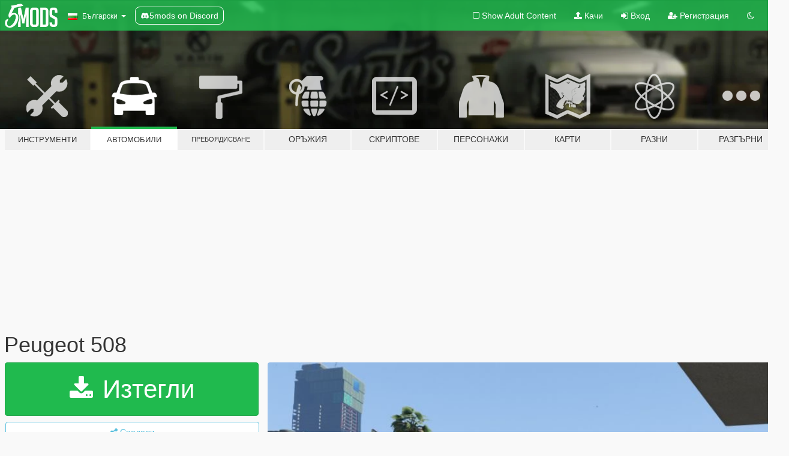

--- FILE ---
content_type: text/html; charset=utf-8
request_url: https://bg.gta5-mods.com/vehicles/peugeot-508
body_size: 18444
content:

<!DOCTYPE html>
<html lang="bg" dir="ltr">
<head>
	<title>
		Peugeot 508 - GTA5-Mods.com
	</title>

		<script
		  async
		  src="https://hb.vntsm.com/v4/live/vms/sites/gta5-mods.com/index.js"
        ></script>

        <script>
          self.__VM = self.__VM || [];
          self.__VM.push(function (admanager, scope) {
            scope.Config.buildPlacement((configBuilder) => {
              configBuilder.add("billboard");
              configBuilder.addDefaultOrUnique("mobile_mpu").setBreakPoint("mobile")
            }).display("top-ad");

            scope.Config.buildPlacement((configBuilder) => {
              configBuilder.add("leaderboard");
              configBuilder.addDefaultOrUnique("mobile_mpu").setBreakPoint("mobile")
            }).display("central-ad");

            scope.Config.buildPlacement((configBuilder) => {
              configBuilder.add("mpu");
              configBuilder.addDefaultOrUnique("mobile_mpu").setBreakPoint("mobile")
            }).display("side-ad");

            scope.Config.buildPlacement((configBuilder) => {
              configBuilder.add("leaderboard");
              configBuilder.addDefaultOrUnique("mpu").setBreakPoint({ mediaQuery: "max-width:1200px" })
            }).display("central-ad-2");

            scope.Config.buildPlacement((configBuilder) => {
              configBuilder.add("leaderboard");
              configBuilder.addDefaultOrUnique("mobile_mpu").setBreakPoint("mobile")
            }).display("bottom-ad");

            scope.Config.buildPlacement((configBuilder) => {
              configBuilder.add("desktop_takeover");
              configBuilder.addDefaultOrUnique("mobile_takeover").setBreakPoint("mobile")
            }).display("takeover-ad");

            scope.Config.get('mpu').display('download-ad-1');
          });
        </script>

	<meta charset="utf-8">
	<meta name="viewport" content="width=320, initial-scale=1.0, maximum-scale=1.0">
	<meta http-equiv="X-UA-Compatible" content="IE=edge">
	<meta name="msapplication-config" content="none">
	<meta name="theme-color" content="#20ba4e">
	<meta name="msapplication-navbutton-color" content="#20ba4e">
	<meta name="apple-mobile-web-app-capable" content="yes">
	<meta name="apple-mobile-web-app-status-bar-style" content="#20ba4e">
	<meta name="csrf-param" content="authenticity_token" />
<meta name="csrf-token" content="ixkBFLfa1vioLSBXhC7iqIB8Vyb2ACovz16WTdHu4BNtSXybuOUImnpDweikhvircnyzX1PgvO/TIaBdM9ZPjg==" />
	    <!--suppress ALL -->

    <meta property="og:url" content="https://bg.gta5-mods.com/vehicles/peugeot-508">
    <meta property="og:title" content="Peugeot 508">
    <meta property="og:description" content="Hello , this is my another convert to GTA V and i&#39;m think i&#39;m getting better and better !   Car is converted from GTA 4 to GTA 5 Original Author : Stati   For installing this mod you will need software called OpenIV : www.openiv.com   **Install instructions**  Go to GTAV/mods/x64e/levels/gta5/vehicles/  And just drag and drop downloaded files from rar archive.    **FEATURES** -HQ Interior -Fully working doors -HQ Car body -W...">
    <meta property="og:site_name" content="GTA5-Mods.com">
    <meta property="og:image" content="https://img.gta5-mods.com/q75/images/peugeot-508/a38c18-1.jpg">

    <meta name="twitter:card" content="summary_large_image">
    <meta name="twitter:site" content="@5mods">
    <meta name="twitter:title" content="Peugeot 508">
    <meta name="twitter:description" content="Hello , this is my another convert to GTA V and i&#39;m think i&#39;m getting better and better !   Car is converted from GTA 4 to GTA 5 Original Author : Stati   For installing this mod you will need software called OpenIV : www.openiv.com   **Install instructions**  Go to GTAV/mods/x64e/levels/gta5/vehicles/  And just drag and drop downloaded files from rar archive.    **FEATURES** -HQ Interior -Fully working doors -HQ Car body -W...">
    <meta name="twitter:image" content="https://img.gta5-mods.com/q75/images/peugeot-508/a38c18-1.jpg">


	<link rel="shortcut icon" type="image/x-icon" href="https://images.gta5-mods.com/icons/favicon.png">
	<link rel="stylesheet" media="screen" href="/assets/application-7e510725ebc5c55e88a9fd87c027a2aa9e20126744fbac89762e0fd54819c399.css" />
	    <link rel="alternate" hreflang="id" href="https://id.gta5-mods.com/vehicles/peugeot-508">
    <link rel="alternate" hreflang="ms" href="https://ms.gta5-mods.com/vehicles/peugeot-508">
    <link rel="alternate" hreflang="bg" href="https://bg.gta5-mods.com/vehicles/peugeot-508">
    <link rel="alternate" hreflang="ca" href="https://ca.gta5-mods.com/vehicles/peugeot-508">
    <link rel="alternate" hreflang="cs" href="https://cs.gta5-mods.com/vehicles/peugeot-508">
    <link rel="alternate" hreflang="da" href="https://da.gta5-mods.com/vehicles/peugeot-508">
    <link rel="alternate" hreflang="de" href="https://de.gta5-mods.com/vehicles/peugeot-508">
    <link rel="alternate" hreflang="el" href="https://el.gta5-mods.com/vehicles/peugeot-508">
    <link rel="alternate" hreflang="en" href="https://www.gta5-mods.com/vehicles/peugeot-508">
    <link rel="alternate" hreflang="es" href="https://es.gta5-mods.com/vehicles/peugeot-508">
    <link rel="alternate" hreflang="fr" href="https://fr.gta5-mods.com/vehicles/peugeot-508">
    <link rel="alternate" hreflang="gl" href="https://gl.gta5-mods.com/vehicles/peugeot-508">
    <link rel="alternate" hreflang="ko" href="https://ko.gta5-mods.com/vehicles/peugeot-508">
    <link rel="alternate" hreflang="hi" href="https://hi.gta5-mods.com/vehicles/peugeot-508">
    <link rel="alternate" hreflang="it" href="https://it.gta5-mods.com/vehicles/peugeot-508">
    <link rel="alternate" hreflang="hu" href="https://hu.gta5-mods.com/vehicles/peugeot-508">
    <link rel="alternate" hreflang="mk" href="https://mk.gta5-mods.com/vehicles/peugeot-508">
    <link rel="alternate" hreflang="nl" href="https://nl.gta5-mods.com/vehicles/peugeot-508">
    <link rel="alternate" hreflang="nb" href="https://no.gta5-mods.com/vehicles/peugeot-508">
    <link rel="alternate" hreflang="pl" href="https://pl.gta5-mods.com/vehicles/peugeot-508">
    <link rel="alternate" hreflang="pt-BR" href="https://pt.gta5-mods.com/vehicles/peugeot-508">
    <link rel="alternate" hreflang="ro" href="https://ro.gta5-mods.com/vehicles/peugeot-508">
    <link rel="alternate" hreflang="ru" href="https://ru.gta5-mods.com/vehicles/peugeot-508">
    <link rel="alternate" hreflang="sl" href="https://sl.gta5-mods.com/vehicles/peugeot-508">
    <link rel="alternate" hreflang="fi" href="https://fi.gta5-mods.com/vehicles/peugeot-508">
    <link rel="alternate" hreflang="sv" href="https://sv.gta5-mods.com/vehicles/peugeot-508">
    <link rel="alternate" hreflang="vi" href="https://vi.gta5-mods.com/vehicles/peugeot-508">
    <link rel="alternate" hreflang="tr" href="https://tr.gta5-mods.com/vehicles/peugeot-508">
    <link rel="alternate" hreflang="uk" href="https://uk.gta5-mods.com/vehicles/peugeot-508">
    <link rel="alternate" hreflang="zh-CN" href="https://zh.gta5-mods.com/vehicles/peugeot-508">

  <script src="/javascripts/ads.js"></script>

		<!-- Nexus Google Tag Manager -->
		<script nonce="true">
//<![CDATA[
				window.dataLayer = window.dataLayer || [];

						window.dataLayer.push({
								login_status: 'Guest',
								user_id: undefined,
								gta5mods_id: undefined,
						});

//]]>
</script>
		<script nonce="true">
//<![CDATA[
				(function(w,d,s,l,i){w[l]=w[l]||[];w[l].push({'gtm.start':
				new Date().getTime(),event:'gtm.js'});var f=d.getElementsByTagName(s)[0],
				j=d.createElement(s),dl=l!='dataLayer'?'&l='+l:'';j.async=true;j.src=
				'https://www.googletagmanager.com/gtm.js?id='+i+dl;f.parentNode.insertBefore(j,f);
				})(window,document,'script','dataLayer','GTM-KCVF2WQ');

//]]>
</script>		<!-- End Nexus Google Tag Manager -->
</head>
<body class=" bg">
	<!-- Google Tag Manager (noscript) -->
	<noscript><iframe src="https://www.googletagmanager.com/ns.html?id=GTM-KCVF2WQ"
										height="0" width="0" style="display:none;visibility:hidden"></iframe></noscript>
	<!-- End Google Tag Manager (noscript) -->

<div id="page-cover"></div>
<div id="page-loading">
	<span class="graphic"></span>
	<span class="message">Зарежда...</span>
</div>

<div id="page-cover"></div>

<nav id="main-nav" class="navbar navbar-default">
  <div class="container">
    <div class="navbar-header">
      <a class="navbar-brand" href="/"></a>

      <ul class="nav navbar-nav">
        <li id="language-dropdown" class="dropdown">
          <a href="#language" class="dropdown-toggle" data-toggle="dropdown">
            <span class="famfamfam-flag-bg icon"></span>&nbsp;
            <span class="language-name">Български</span>
            <span class="caret"></span>
          </a>

          <ul class="dropdown-menu dropdown-menu-with-footer">
                <li>
                  <a href="https://id.gta5-mods.com/vehicles/peugeot-508">
                    <span class="famfamfam-flag-id"></span>
                    <span class="language-name">Bahasa Indonesia</span>
                  </a>
                </li>
                <li>
                  <a href="https://ms.gta5-mods.com/vehicles/peugeot-508">
                    <span class="famfamfam-flag-my"></span>
                    <span class="language-name">Bahasa Melayu</span>
                  </a>
                </li>
                <li>
                  <a href="https://bg.gta5-mods.com/vehicles/peugeot-508">
                    <span class="famfamfam-flag-bg"></span>
                    <span class="language-name">Български</span>
                  </a>
                </li>
                <li>
                  <a href="https://ca.gta5-mods.com/vehicles/peugeot-508">
                    <span class="famfamfam-flag-catalonia"></span>
                    <span class="language-name">Català</span>
                  </a>
                </li>
                <li>
                  <a href="https://cs.gta5-mods.com/vehicles/peugeot-508">
                    <span class="famfamfam-flag-cz"></span>
                    <span class="language-name">Čeština</span>
                  </a>
                </li>
                <li>
                  <a href="https://da.gta5-mods.com/vehicles/peugeot-508">
                    <span class="famfamfam-flag-dk"></span>
                    <span class="language-name">Dansk</span>
                  </a>
                </li>
                <li>
                  <a href="https://de.gta5-mods.com/vehicles/peugeot-508">
                    <span class="famfamfam-flag-de"></span>
                    <span class="language-name">Deutsch</span>
                  </a>
                </li>
                <li>
                  <a href="https://el.gta5-mods.com/vehicles/peugeot-508">
                    <span class="famfamfam-flag-gr"></span>
                    <span class="language-name">Ελληνικά</span>
                  </a>
                </li>
                <li>
                  <a href="https://www.gta5-mods.com/vehicles/peugeot-508">
                    <span class="famfamfam-flag-gb"></span>
                    <span class="language-name">English</span>
                  </a>
                </li>
                <li>
                  <a href="https://es.gta5-mods.com/vehicles/peugeot-508">
                    <span class="famfamfam-flag-es"></span>
                    <span class="language-name">Español</span>
                  </a>
                </li>
                <li>
                  <a href="https://fr.gta5-mods.com/vehicles/peugeot-508">
                    <span class="famfamfam-flag-fr"></span>
                    <span class="language-name">Français</span>
                  </a>
                </li>
                <li>
                  <a href="https://gl.gta5-mods.com/vehicles/peugeot-508">
                    <span class="famfamfam-flag-es-gl"></span>
                    <span class="language-name">Galego</span>
                  </a>
                </li>
                <li>
                  <a href="https://ko.gta5-mods.com/vehicles/peugeot-508">
                    <span class="famfamfam-flag-kr"></span>
                    <span class="language-name">한국어</span>
                  </a>
                </li>
                <li>
                  <a href="https://hi.gta5-mods.com/vehicles/peugeot-508">
                    <span class="famfamfam-flag-in"></span>
                    <span class="language-name">हिन्दी</span>
                  </a>
                </li>
                <li>
                  <a href="https://it.gta5-mods.com/vehicles/peugeot-508">
                    <span class="famfamfam-flag-it"></span>
                    <span class="language-name">Italiano</span>
                  </a>
                </li>
                <li>
                  <a href="https://hu.gta5-mods.com/vehicles/peugeot-508">
                    <span class="famfamfam-flag-hu"></span>
                    <span class="language-name">Magyar</span>
                  </a>
                </li>
                <li>
                  <a href="https://mk.gta5-mods.com/vehicles/peugeot-508">
                    <span class="famfamfam-flag-mk"></span>
                    <span class="language-name">Македонски</span>
                  </a>
                </li>
                <li>
                  <a href="https://nl.gta5-mods.com/vehicles/peugeot-508">
                    <span class="famfamfam-flag-nl"></span>
                    <span class="language-name">Nederlands</span>
                  </a>
                </li>
                <li>
                  <a href="https://no.gta5-mods.com/vehicles/peugeot-508">
                    <span class="famfamfam-flag-no"></span>
                    <span class="language-name">Norsk</span>
                  </a>
                </li>
                <li>
                  <a href="https://pl.gta5-mods.com/vehicles/peugeot-508">
                    <span class="famfamfam-flag-pl"></span>
                    <span class="language-name">Polski</span>
                  </a>
                </li>
                <li>
                  <a href="https://pt.gta5-mods.com/vehicles/peugeot-508">
                    <span class="famfamfam-flag-br"></span>
                    <span class="language-name">Português do Brasil</span>
                  </a>
                </li>
                <li>
                  <a href="https://ro.gta5-mods.com/vehicles/peugeot-508">
                    <span class="famfamfam-flag-ro"></span>
                    <span class="language-name">Română</span>
                  </a>
                </li>
                <li>
                  <a href="https://ru.gta5-mods.com/vehicles/peugeot-508">
                    <span class="famfamfam-flag-ru"></span>
                    <span class="language-name">Русский</span>
                  </a>
                </li>
                <li>
                  <a href="https://sl.gta5-mods.com/vehicles/peugeot-508">
                    <span class="famfamfam-flag-si"></span>
                    <span class="language-name">Slovenščina</span>
                  </a>
                </li>
                <li>
                  <a href="https://fi.gta5-mods.com/vehicles/peugeot-508">
                    <span class="famfamfam-flag-fi"></span>
                    <span class="language-name">Suomi</span>
                  </a>
                </li>
                <li>
                  <a href="https://sv.gta5-mods.com/vehicles/peugeot-508">
                    <span class="famfamfam-flag-se"></span>
                    <span class="language-name">Svenska</span>
                  </a>
                </li>
                <li>
                  <a href="https://vi.gta5-mods.com/vehicles/peugeot-508">
                    <span class="famfamfam-flag-vn"></span>
                    <span class="language-name">Tiếng Việt</span>
                  </a>
                </li>
                <li>
                  <a href="https://tr.gta5-mods.com/vehicles/peugeot-508">
                    <span class="famfamfam-flag-tr"></span>
                    <span class="language-name">Türkçe</span>
                  </a>
                </li>
                <li>
                  <a href="https://uk.gta5-mods.com/vehicles/peugeot-508">
                    <span class="famfamfam-flag-ua"></span>
                    <span class="language-name">Українська</span>
                  </a>
                </li>
                <li>
                  <a href="https://zh.gta5-mods.com/vehicles/peugeot-508">
                    <span class="famfamfam-flag-cn"></span>
                    <span class="language-name">中文</span>
                  </a>
                </li>
          </ul>
        </li>
        <li class="discord-link">
          <a href="https://discord.gg/2PR7aMzD4U" target="_blank" rel="noreferrer">
            <img src="https://images.gta5-mods.com/site/discord-header.svg" height="15px" alt="">
            <span>5mods on Discord</span>
          </a>
        </li>
      </ul>
    </div>

    <ul class="nav navbar-nav navbar-right">
        <li>
          <a href="/adult_filter" title="Light mode">
              <span class="fa fa-square-o"></span>
            <span>Show Adult <span class="adult-filter__content-text">Content</span></span>
          </a>
        </li>
      <li class="hidden-xs">
        <a href="/upload">
          <span class="icon fa fa-upload"></span>
          Качи
        </a>
      </li>

        <li>
          <a href="/login?r=/vehicles/peugeot-508">
            <span class="icon fa fa-sign-in"></span>
            <span class="login-text">Вход</span>
          </a>
        </li>

        <li class="hidden-xs">
          <a href="/register?r=/vehicles/peugeot-508">
            <span class="icon fa fa-user-plus"></span>
            Регистрация
          </a>
        </li>

        <li>
            <a href="/dark_mode" title="Dark mode">
              <span class="fa fa-moon-o"></span>
            </a>
        </li>

      <li id="search-dropdown">
        <a href="#search" class="dropdown-toggle" data-toggle="dropdown">
          <span class="fa fa-search"></span>
        </a>

        <div class="dropdown-menu">
          <div class="form-inline">
            <div class="form-group">
              <div class="input-group">
                <div class="input-group-addon"><span  class="fa fa-search"></span></div>
                <input type="text" class="form-control" placeholder="Търси в GTA 5 модове...">
              </div>
            </div>
            <button type="submit" class="btn btn-primary">
              Търси
            </button>
          </div>
        </div>
      </li>
    </ul>
  </div>
</nav>

<div id="banner" class="vehicles">
  <div class="container hidden-xs">
    <div id="intro">
      <h1 class="styled">Добре дошли в GTA5-Mods.com</h1>
      <p>Select one of the following categories to start browsing the latest GTA 5 PC mods:</p>
    </div>
  </div>

  <div class="container">
    <ul id="navigation" class="clearfix bg">
        <li class="tools ">
          <a href="/tools">
            <span class="icon-category"></span>
            <span class="label-border"></span>
            <span class="label-category lg-small md-small xxs-small">
              <span>Инструменти</span>
            </span>
          </a>
        </li>
        <li class="vehicles active">
          <a href="/vehicles">
            <span class="icon-category"></span>
            <span class="label-border"></span>
            <span class="label-category lg-small md-small xxs-small">
              <span>Автомобили</span>
            </span>
          </a>
        </li>
        <li class="paintjobs ">
          <a href="/paintjobs">
            <span class="icon-category"></span>
            <span class="label-border"></span>
            <span class="label-category lg-tiny md-tiny xs-small xxs-tiny">
              <span>Пребоядисване</span>
            </span>
          </a>
        </li>
        <li class="weapons ">
          <a href="/weapons">
            <span class="icon-category"></span>
            <span class="label-border"></span>
            <span class="label-category ">
              <span>Оръжия</span>
            </span>
          </a>
        </li>
        <li class="scripts ">
          <a href="/scripts">
            <span class="icon-category"></span>
            <span class="label-border"></span>
            <span class="label-category ">
              <span>Скриптове</span>
            </span>
          </a>
        </li>
        <li class="player ">
          <a href="/player">
            <span class="icon-category"></span>
            <span class="label-border"></span>
            <span class="label-category md-small">
              <span>Персонажи</span>
            </span>
          </a>
        </li>
        <li class="maps ">
          <a href="/maps">
            <span class="icon-category"></span>
            <span class="label-border"></span>
            <span class="label-category ">
              <span>Карти</span>
            </span>
          </a>
        </li>
        <li class="misc ">
          <a href="/misc">
            <span class="icon-category"></span>
            <span class="label-border"></span>
            <span class="label-category ">
              <span>Разни</span>
            </span>
          </a>
        </li>
      <li id="more-dropdown" class="more dropdown">
        <a href="#more" class="dropdown-toggle" data-toggle="dropdown">
          <span class="icon-category"></span>
          <span class="label-border"></span>
          <span class="label-category ">
            <span>Разгърни</span>
          </span>
        </a>

        <ul class="dropdown-menu pull-right">
          <li>
            <a href="http://www.gta5cheats.com" target="_blank">
              <span class="fa fa-external-link"></span>
              GTA 5 Cheats
            </a>
          </li>
        </ul>
      </li>
    </ul>
  </div>
</div>

<div id="content">
  


<div id="file" class="container" data-user-file-id="11774">
  <div class="clearfix">
      <div id="top-ad" class="ad-container"></div>

    <h1>
      
      Peugeot 508
      <span class="version"></span>

    </h1>
  </div>


    <div id="file-container" class="row">
      <div class="col-sm-5 col-lg-4">

          <a href="/vehicles/peugeot-508/download/15416" class="btn btn-primary btn-download" >
            <span class="fa fa-download"></span>
            Изтегли
          </a>

        <div class="file-actions">

          <div class="row">
            <div class="col-xs-12 share-container">
              <div id="share-list">
                <ul>
                  <li>
                    <a href="#share-facebook" class="facebook" title="Сподели в Facebook">
                      <span class="fa fa-facebook"></span>
                    </a>
                  </li>
                  <li>
                    <a href="#share-twitter" class="twitter" title="Сподели в Twitter" data-text="Peugeot 508">
                      <span class="fa fa-twitter"></span>
                    </a>
                  </li>
                  <li>
                    <a href="#share-vk" class="vk" title="Сподели в VKontakte">
                      <span class="fa fa-vk"></span>
                    </a>
                  </li>
                </ul>
              </div>

              <button class="btn btn-o-info btn-block">
                <span class="fa fa-share-alt "></span>
                <span>Сподели</span>
              </button>
            </div>

          </div>
        </div>
        <div class="panel panel-default">
          <div class="panel-body">
            <div class="user-panel row">
              <div class="col-xs-3">
                <a href="/users/stefan_menjac">
                  <img class="img-responsive" src="https://img.gta5-mods.com/q75-w100-h100-cfill/avatars/6932/9923d1-menjac logo.png" alt="9923d1 menjac logo" />
                </a>
              </div>
              <div class="col-xs-9">
                <a class="username" href="/users/stefan_menjac">stefan_menjac</a>
                  <br/>
                  <div class="user-social">
                    
<a title="Skype" href="skype:stefan_menjac?chat"><span class="fa fa-skype"></span></a>
<a title="Facebook" target="_blank" href="https://www.facebook.com/menjac"><span class="fa fa-facebook-official"></span></a>



<a title="YouTube" target="_blank" href="https://www.youtube.com/user/menjac09"><span class="fa fa-youtube"></span></a>

<a title="Steam" target="_blank" href="http://steamcommunity.com/id/m3njac99"><span class="fa fa-steam-square"></span></a>
<a title="Rockstar Games Social Club" target="_blank" href="http://socialclub.rockstargames.com/member/StefanMenjac"><span class="fa fa-socialclub size-20"></span></a>



                  </div>

                  <div class="g-ytsubscribe" data-channel="menjac09" data-channelid="null" data-layout="default" data-count="default"></div>

                    <div class="button-donate">
                      
<div class="paypal-button-widget">
  <form method="post" action="https://www.paypal.com/cgi-bin/webscr" target="_blank">
    <input type="hidden" name="item_name" value="Donation for Peugeot 508 [GTA5-Mods.com]">
    <input type="hidden" name="lc" value="bg_BG">
    <input type="hidden" name="no_shipping" value="1">
    <input type="hidden" name="cmd" value="_donations">
    <input type="hidden" name="business" value="stefanmenjac12@yahoo.com">
    <input type="hidden" name="bn" value="JavaScriptButtons_donate">
    <input type="hidden" name="notify_url" value="https://www.gta5-mods.com/ipn">
    <input type="hidden" name="custom" value="[6932, -1, 11774]">
    <button class="paypal-button paypal-style-primary paypal-size-small" type="submit" dir="ltr">
        <span class="paypal-button-logo">
          <img src="[data-uri]">
        </span><span class="paypal-button-content" dir="auto">
          Дарете с <img alt="PayPal" src="[data-uri]" />
        </span>
    </button>
  </form>
</div>
                    </div>

              </div>
            </div>
          </div>
        </div>

          <div class="panel panel-default hidden-xs">
            <div class="panel-body">
  <h3 class="mt-0">
    <i class="fa fa-list-alt"></i>
    <span class="translation_missing" title="translation missing: bg.user_file.all_versions">All Versions</span>
  </h3>
      <div class="well pull-left file-version-container ">
        <div class="pull-left">
          <i class="fa fa-file"></i>&nbsp; <span>(current)</span>
          <p>
            <span class="num-downloads">12 803 изтегляния  <span class="file-size">, 20 МБ</span></span>
            <br/><span class="num-downloads">13 ноември 2015</span>
          </p>
        </div>
        <div class="pull-right" >
                  <a target="_blank" href="https://www.virustotal.com/file/c2c491f38eed87d8bc89bc18d4c7286fa7f66b4341a4fe53d888ddbe1f1a6f7f/analysis/1447454625/"><i data-container="body" data-trigger="hover" data-toggle="popover" data-placement="top" data-html="true" data-title="<b class='color-success'>This file is safe <i class='fa fa-check-circle-o'></i></b>" data-content="<i>This file has been scanned for viruses and is safe to download.</i>" class="fa fa-shield vt-version"></i></a>

              <a target="_blank" href="/vehicles/peugeot-508/download/15416"><i class="fa fa-download download-version"></i></a>
        </div>
      </div>
</div>
          </div>

          <div id="side-ad" class="ad-container"></div>

        <div class="file-list">
            <div class="col-xs-12 hidden-xs">
              <h4>More mods by <a class="username" href="/users/stefan_menjac">stefan_menjac</a>:</h4>
                
<div class="file-list-obj">
  <a href="/vehicles/zastava-yugo" title="Zastava Yugo" class="preview empty">

    <img title="Zastava Yugo" class="img-responsive" alt="Zastava Yugo" src="https://img.gta5-mods.com/q75-w500-h333-cfill/images/zastava-yugo/229f3f-1.jpg" />

      <ul class="categories">
            <li>Коли</li>
            <li>Hatchback</li>
            <li>Zastava</li>
      </ul>

      <div class="stats">
        <div>
            <span title="4.97 star rating">
              <span class="fa fa-star"></span> 4.97
            </span>
        </div>
        <div>
          <span title="6 683 Изтегления">
            <span class="fa fa-download"></span> 6 683
          </span>
          <span class="stats-likes" title="60 Харесваня">
            <span class="fa fa-thumbs-up"></span> 60
          </span>
        </div>
      </div>

  </a>
  <div class="details">
    <div class="top">
      <div class="name">
        <a href="/vehicles/zastava-yugo" title="Zastava Yugo">
          <span dir="ltr">Zastava Yugo</span>
        </a>
      </div>
        <div class="version" dir="ltr" title="1.0">1.0</div>
    </div>
    <div class="bottom">
      <span class="bottom-by">By</span> <a href="/users/stefan_menjac" title="stefan_menjac">stefan_menjac</a>
    </div>
  </div>
</div>
                
<div class="file-list-obj">
  <a href="/vehicles/vw-golf-mk4-r32" title="Volkswagen Golf MK4 R32" class="preview empty">

    <img title="Volkswagen Golf MK4 R32" class="img-responsive" alt="Volkswagen Golf MK4 R32" src="https://img.gta5-mods.com/q75-w500-h333-cfill/images/vw-golf-mk4-r32/220b66-1.jpg" />

      <ul class="categories">
            <li>Коли</li>
            <li>Hatchback</li>
            <li>Volkswagen</li>
      </ul>

      <div class="stats">
        <div>
            <span title="4.98 star rating">
              <span class="fa fa-star"></span> 4.98
            </span>
        </div>
        <div>
          <span title="13 081 Изтегления">
            <span class="fa fa-download"></span> 13 081
          </span>
          <span class="stats-likes" title="95 Харесваня">
            <span class="fa fa-thumbs-up"></span> 95
          </span>
        </div>
      </div>

  </a>
  <div class="details">
    <div class="top">
      <div class="name">
        <a href="/vehicles/vw-golf-mk4-r32" title="Volkswagen Golf MK4 R32">
          <span dir="ltr">Volkswagen Golf MK4 R32</span>
        </a>
      </div>
        <div class="version" dir="ltr" title="1.1">1.1</div>
    </div>
    <div class="bottom">
      <span class="bottom-by">By</span> <a href="/users/stefan_menjac" title="stefan_menjac">stefan_menjac</a>
    </div>
  </div>
</div>
                
<div class="file-list-obj">
  <a href="/vehicles/coca-cola-truck" title="Coca Cola Truck" class="preview empty">

    <img title="Coca Cola Truck" class="img-responsive" alt="Coca Cola Truck" src="https://img.gta5-mods.com/q75-w500-h333-cfill/images/coca-cola-truck/dc63f2-GTA5 2015-11-10 18-42-39-494.jpg" />

      <ul class="categories">
            <li>Коли</li>
      </ul>

      <div class="stats">
        <div>
            <span title="4.4 star rating">
              <span class="fa fa-star"></span> 4.4
            </span>
        </div>
        <div>
          <span title="6 668 Изтегления">
            <span class="fa fa-download"></span> 6 668
          </span>
          <span class="stats-likes" title="117 Харесваня">
            <span class="fa fa-thumbs-up"></span> 117
          </span>
        </div>
      </div>

  </a>
  <div class="details">
    <div class="top">
      <div class="name">
        <a href="/vehicles/coca-cola-truck" title="Coca Cola Truck">
          <span dir="ltr">Coca Cola Truck</span>
        </a>
      </div>
        <div class="version" dir="ltr" title="1.1">1.1</div>
    </div>
    <div class="bottom">
      <span class="bottom-by">By</span> <a href="/users/stefan_menjac" title="stefan_menjac">stefan_menjac</a>
    </div>
  </div>
</div>
                
<div class="file-list-obj">
  <a href="/vehicles/ford-focus-svt-mk1" title="Ford Focus SVT MK1" class="preview empty">

    <img title="Ford Focus SVT MK1" class="img-responsive" alt="Ford Focus SVT MK1" src="https://img.gta5-mods.com/q75-w500-h333-cfill/images/ford-focus-svt-mk1/0c9e93-1.jpg" />

      <ul class="categories">
            <li>Коли</li>
            <li>Hatchback</li>
            <li>Ford</li>
      </ul>

      <div class="stats">
        <div>
            <span title="4.7 star rating">
              <span class="fa fa-star"></span> 4.7
            </span>
        </div>
        <div>
          <span title="6 065 Изтегления">
            <span class="fa fa-download"></span> 6 065
          </span>
          <span class="stats-likes" title="95 Харесваня">
            <span class="fa fa-thumbs-up"></span> 95
          </span>
        </div>
      </div>

  </a>
  <div class="details">
    <div class="top">
      <div class="name">
        <a href="/vehicles/ford-focus-svt-mk1" title="Ford Focus SVT MK1">
          <span dir="ltr">Ford Focus SVT MK1</span>
        </a>
      </div>
        <div class="version" dir="ltr" title="2.0">2.0</div>
    </div>
    <div class="bottom">
      <span class="bottom-by">By</span> <a href="/users/stefan_menjac" title="stefan_menjac">stefan_menjac</a>
    </div>
  </div>
</div>
                
<div class="file-list-obj">
  <a href="/vehicles/2013-ford-focus-st-mk-iii" title="2013 Ford Focus ST Mk.III" class="preview empty">

    <img title="2013 Ford Focus ST Mk.III" class="img-responsive" alt="2013 Ford Focus ST Mk.III" src="https://img.gta5-mods.com/q75-w500-h333-cfill/images/2013-ford-focus-st-mk-iii/077258-RXQ0Ajx.jpg" />

      <ul class="categories">
            <li>Коли</li>
            <li>Hatchback</li>
            <li>Ford</li>
      </ul>

      <div class="stats">
        <div>
            <span title="4.5 star rating">
              <span class="fa fa-star"></span> 4.5
            </span>
        </div>
        <div>
          <span title="10 682 Изтегления">
            <span class="fa fa-download"></span> 10 682
          </span>
          <span class="stats-likes" title="133 Харесваня">
            <span class="fa fa-thumbs-up"></span> 133
          </span>
        </div>
      </div>

  </a>
  <div class="details">
    <div class="top">
      <div class="name">
        <a href="/vehicles/2013-ford-focus-st-mk-iii" title="2013 Ford Focus ST Mk.III">
          <span dir="ltr">2013 Ford Focus ST Mk.III</span>
        </a>
      </div>
    </div>
    <div class="bottom">
      <span class="bottom-by">By</span> <a href="/users/stefan_menjac" title="stefan_menjac">stefan_menjac</a>
    </div>
  </div>
</div>
            </div>

        </div>
      </div>

      <div class="col-sm-7 col-lg-8">
          <div id="file-media">
            <!-- Cover Media -->
            <div class="text-center">

                <a target="_blank" class="thumbnail mfp-image cover-media" title="Peugeot 508" href="https://img.gta5-mods.com/q95/images/peugeot-508/a38c18-1.jpg"><img class="img-responsive" src="https://img.gta5-mods.com/q85-w800/images/peugeot-508/a38c18-1.jpg" alt="A38c18 1" /></a>
            </div>

            <!-- Remaining Media -->
              <div class="media-thumbnails row">
                    <div class="col-xs-4 col-md-2">
                      <a target="_blank" class="thumbnail mfp-image" title="Peugeot 508" href="https://img.gta5-mods.com/q95/images/peugeot-508/a38c18-2.jpg"><img class="img-responsive" src="https://img.gta5-mods.com/q75-w350-h233-cfill/images/peugeot-508/a38c18-2.jpg" alt="A38c18 2" /></a>
                    </div>
                    <div class="col-xs-4 col-md-2">
                      <a target="_blank" class="thumbnail mfp-image" title="Peugeot 508" href="https://img.gta5-mods.com/q95/images/peugeot-508/a38c18-3.jpg"><img class="img-responsive" src="https://img.gta5-mods.com/q75-w350-h233-cfill/images/peugeot-508/a38c18-3.jpg" alt="A38c18 3" /></a>
                    </div>
                    <div class="col-xs-4 col-md-2">
                      <a target="_blank" class="thumbnail mfp-image" title="Peugeot 508" href="https://img.gta5-mods.com/q95/images/peugeot-508/a38c18-4.jpg"><img class="img-responsive" src="https://img.gta5-mods.com/q75-w350-h233-cfill/images/peugeot-508/a38c18-4.jpg" alt="A38c18 4" /></a>
                    </div>
                    <div class="col-xs-4 col-md-2">
                      <a target="_blank" class="thumbnail mfp-image" title="Peugeot 508" href="https://img.gta5-mods.com/q95/images/peugeot-508/a38c18-5.jpg"><img class="img-responsive" src="https://img.gta5-mods.com/q75-w350-h233-cfill/images/peugeot-508/a38c18-5.jpg" alt="A38c18 5" /></a>
                    </div>
                    <div class="col-xs-4 col-md-2">
                      <a target="_blank" class="thumbnail mfp-image" title="Peugeot 508" href="https://img.gta5-mods.com/q95/images/peugeot-508/a38c18-6.jpg"><img class="img-responsive" src="https://img.gta5-mods.com/q75-w350-h233-cfill/images/peugeot-508/a38c18-6.jpg" alt="A38c18 6" /></a>
                    </div>
                    <div class="col-xs-4 col-md-2">
                      <a target="_blank" class="thumbnail mfp-image" title="Peugeot 508" href="https://img.gta5-mods.com/q95/images/peugeot-508/a38c18-7.jpg"><img class="img-responsive" src="https://img.gta5-mods.com/q75-w350-h233-cfill/images/peugeot-508/a38c18-7.jpg" alt="A38c18 7" /></a>
                    </div>

                  <div class="extra-media collapse">
                        <div class="col-xs-4 col-md-2">
                          <a target="_blank" class="thumbnail mfp-image" title="Peugeot 508" href="https://img.gta5-mods.com/q95/images/peugeot-508/a38c18-8.jpg"><img class="img-responsive" src="https://img.gta5-mods.com/q75-w350-h233-cfill/images/peugeot-508/a38c18-8.jpg" alt="A38c18 8" /></a>
                        </div>
                        <div class="col-xs-4 col-md-2">
                          <a target="_blank" class="thumbnail mfp-image" title="Peugeot 508" href="https://img.gta5-mods.com/q95/images/peugeot-508/a38c18-9.jpg"><img class="img-responsive" src="https://img.gta5-mods.com/q75-w350-h233-cfill/images/peugeot-508/a38c18-9.jpg" alt="A38c18 9" /></a>
                        </div>
                        <div class="col-xs-4 col-md-2">
                          <a target="_blank" class="thumbnail mfp-image" title="Peugeot 508" href="https://img.gta5-mods.com/q95/images/peugeot-508/a38c18-10.jpg"><img class="img-responsive" src="https://img.gta5-mods.com/q75-w350-h233-cfill/images/peugeot-508/a38c18-10.jpg" alt="A38c18 10" /></a>
                        </div>
                        <div class="col-xs-4 col-md-2">
                          
  <a href="https://www.youtube.com/watch?v=sv2chq1XmU0" class="thumbnail mfp-iframe" data-video-source="YOUTUBE" data-video-source-id="sv2chq1XmU0" data-username="EnRo">
    
    <span class="play-button fa fa-youtube-play"></span>
    <img class="img-responsive" src="https://img.youtube.com/vi/sv2chq1XmU0/mqdefault.jpg" alt="Mqdefault" />
  </a>


                        </div>
                        <div class="col-xs-4 col-md-2">
                          
  <a href="https://www.youtube.com/watch?v=bNUCogUcix8" class="thumbnail mfp-iframe" data-video-source="YOUTUBE" data-video-source-id="bNUCogUcix8" data-username="ModCollection">
    
    <span class="play-button fa fa-youtube-play"></span>
    <img class="img-responsive" src="https://img.youtube.com/vi/bNUCogUcix8/mqdefault.jpg" alt="Mqdefault" />
  </a>


                        </div>
                        <div class="col-xs-4 col-md-2">
                          
  <a href="https://www.youtube.com/watch?v=3ByqX1lcOX4" class="thumbnail mfp-iframe" data-video-source="YOUTUBE" data-video-source-id="3ByqX1lcOX4" data-username="milic95">
    
    <span class="play-button fa fa-youtube-play"></span>
    <img class="img-responsive" src="https://img.youtube.com/vi/3ByqX1lcOX4/mqdefault.jpg" alt="Mqdefault" />
  </a>


                        </div>
                        <div class="col-xs-4 col-md-2">
                          
  <a href="https://www.youtube.com/watch?v=SRMUZzdR_bA" class="thumbnail mfp-iframe" data-video-source="YOUTUBE" data-video-source-id="SRMUZzdR_bA" data-username="lipskamafia">
    
    <span class="play-button fa fa-youtube-play"></span>
    <img class="img-responsive" src="https://img.youtube.com/vi/SRMUZzdR_bA/mqdefault.jpg" alt="Mqdefault" />
  </a>


                        </div>
                        <div class="col-xs-4 col-md-2">
                          
  <a href="https://www.youtube.com/watch?v=bZhs6X5gTWU" class="thumbnail mfp-iframe" data-video-source="YOUTUBE" data-video-source-id="bZhs6X5gTWU" data-username="Soley911">
    
    <span class="play-button fa fa-youtube-play"></span>
    <img class="img-responsive" src="https://img.youtube.com/vi/bZhs6X5gTWU/mqdefault.jpg" alt="Mqdefault" />
  </a>


                        </div>
                        <div class="col-xs-4 col-md-2">
                          
  <a href="https://www.youtube.com/watch?v=r96fT8blK4E" class="thumbnail mfp-iframe" data-video-source="YOUTUBE" data-video-source-id="r96fT8blK4E" data-username="WhatComesAround">
    
    <span class="play-button fa fa-youtube-play"></span>
    <img class="img-responsive" src="https://img.youtube.com/vi/r96fT8blK4E/mqdefault.jpg" alt="Mqdefault" />
  </a>


                        </div>
                        <div class="col-xs-4 col-md-2">
                          
  <a href="https://www.youtube.com/watch?v=Icibt_0gkrk" class="thumbnail mfp-iframe" data-video-source="YOUTUBE" data-video-source-id="Icibt_0gkrk" data-username="S-Arsy">
    
    <span class="play-button fa fa-youtube-play"></span>
    <img class="img-responsive" src="https://img.youtube.com/vi/Icibt_0gkrk/mqdefault.jpg" alt="Mqdefault" />
  </a>


                        </div>
                        <div class="col-xs-4 col-md-2">
                          
  <a href="https://www.youtube.com/watch?v=vylSRuqLj7k" class="thumbnail mfp-iframe" data-video-source="YOUTUBE" data-video-source-id="vylSRuqLj7k" data-username="Zymku">
    
    <span class="play-button fa fa-youtube-play"></span>
    <img class="img-responsive" src="https://img.youtube.com/vi/vylSRuqLj7k/mqdefault.jpg" alt="Mqdefault" />
  </a>


                        </div>
                  </div>
              </div>

                <a href="#more" class="media-limit btn btn-o-primary btn-block btn-sm">
                  <span class="fa fa-angle-down"></span>
                  Разгърни за да видиш всички изображения и видеота
                  <span class="fa fa-angle-down"></span>
                </a>
          </div>

        <h3 class="clearfix" dir="auto">
          <div class="pull-left file-stats">
            <i class="fa fa-cloud-download pull-left download-icon"></i>
            <div class="file-stat file-downloads pull-left">
              <span class="num-downloads">12 803</span>
              <label>Изтегления</label>
            </div>
            <i class="fa fa-thumbs-o-up pull-left like-icon"></i>
            <div class="file-stat file-likes pull-left">
              <span class="num-likes">141</span>
              <label>Харесвания</label>
            </div>
          </div>

                <span class="comment-average-container pull-right">
                    <span class="comment-average-rating" data-rating="4.77"></span>
                    <label>4.77 / 5 звезди (24 вота)</label>
                </span>
        </h3>
        <div id="featured-comment">
          <ul class="media-list pinned-comments">
            
          </ul>
        </div>
        <div class="visible-xs-block">
          <div class="panel panel-default">
            <div class="panel-body">
              <div class="file-description">
                      <span class="description-body description-collapsed" dir="auto">
                        Hello , this is my another convert to GTA V and i'm think i'm getting better and better !<br/><br/><br/>Car is converted from GTA 4 to GTA 5<br/>Original Author : Stati<br/><br/><br/>For installing this mod you will need software called OpenIV : www.openiv.com<br/><br/><br/>**Install instructions** <br/>Go to GTAV/mods/x64e/levels/gta5/vehicles/ <br/>And just drag and drop downloaded files from rar archive. <br/><br/><br/>**FEATURES**<br/>-HQ Interior<br/>-Fully working doors<br/>-HQ Car body<br/>-Working steering wheel<br/>-Correct first person camera<br/>-Working lights and indicators<br/>-Brake and reversing lights<br/>-Hands on wheel<br/>-HQ Model<br/><br/>KNOWN BUGS : <br/><br/>-Dials not working<br/>-Corona lights are wrong (If someone can help me with this problem please contact me)<br/><br/><br/>**YOU CAN REQUEST CARS FOR CONVERTING FROM GTA IV BUT DON'T ASK ME FOR SUPERCARS AND TUNERS.<br/>I WANT TO CONVERT NORMAL CARS WHICH ARE DRIVABLE THROUGHT THE CITIES.** <br/><br/>Thanks for downloading and installing this mod :)
                        <div class="read-more-button-container">
                          <div class="read-more-gradient"></div>
                          <div class="read-more-button">Show Full Description</div>
                        </div>
                      </span>
              </div>
                <div id=tag-list>
                    <div>
                      <a href="/all/tags/car/most-downloaded">
                            <span class="label label-default">
                              <span class="fa fa-tag"></span>
                              Коли
                            </span>
                      </a>
                    </div>
                    <div>
                      <a href="/all/tags/peugeot/most-downloaded">
                            <span class="label label-default">
                              <span class="fa fa-tag"></span>
                              Peugeot
                            </span>
                      </a>
                    </div>
                </div>


              <div id="file-dates">

                <br/>
                <small title="пет, 13 ноем. 2015, 21:41:52 +0000">
                  <strong>Първо качено на:</strong>
                  13 ноември 2015
                  
                </small>

                  <br/>
                  <small title="пет, 13 ноем. 2015, 21:47:26 +0000">
                    <strong>Последно обновено на:</strong>
                    13 ноември 2015
                  </small>

                  <br/>
                  <small title="ср, 21 ян. 2026, 19:22:39 +0000">
                    <strong>Последно изтеглено:</strong>
                    преди 21 часа
                  </small>
              </div>
            </div>
          </div>

          <div class="panel panel-default visible-xs-block">
            <div class="panel-body">
  <h3 class="mt-0">
    <i class="fa fa-list-alt"></i>
    <span class="translation_missing" title="translation missing: bg.user_file.all_versions">All Versions</span>
  </h3>
      <div class="well pull-left file-version-container ">
        <div class="pull-left">
          <i class="fa fa-file"></i>&nbsp; <span>(current)</span>
          <p>
            <span class="num-downloads">12 803 изтегляния  <span class="file-size">, 20 МБ</span></span>
            <br/><span class="num-downloads">13 ноември 2015</span>
          </p>
        </div>
        <div class="pull-right" >
                  <a target="_blank" href="https://www.virustotal.com/file/c2c491f38eed87d8bc89bc18d4c7286fa7f66b4341a4fe53d888ddbe1f1a6f7f/analysis/1447454625/"><i data-container="body" data-trigger="hover" data-toggle="popover" data-placement="top" data-html="true" data-title="<b class='color-success'>This file is safe <i class='fa fa-check-circle-o'></i></b>" data-content="<i>This file has been scanned for viruses and is safe to download.</i>" class="fa fa-shield vt-version"></i></a>

              <a target="_blank" href="/vehicles/peugeot-508/download/15416"><i class="fa fa-download download-version"></i></a>
        </div>
      </div>
</div>
          </div>

          <h3 class="clearfix comments-stats" dir="auto">
              <span class="pull-left">
                  <span class="num-comments" data-count="80">80 Коментари</span>
              </span>
          </h3>
          <div id="comments_mobile"></div>

          <div class="file-list">
              <div class="col-xs-12">
                <h4>More mods by <a class="username" href="/users/stefan_menjac">stefan_menjac</a>:</h4>
                  
<div class="file-list-obj">
  <a href="/vehicles/zastava-yugo" title="Zastava Yugo" class="preview empty">

    <img title="Zastava Yugo" class="img-responsive" alt="Zastava Yugo" src="https://img.gta5-mods.com/q75-w500-h333-cfill/images/zastava-yugo/229f3f-1.jpg" />

      <ul class="categories">
            <li>Коли</li>
            <li>Hatchback</li>
            <li>Zastava</li>
      </ul>

      <div class="stats">
        <div>
            <span title="4.97 star rating">
              <span class="fa fa-star"></span> 4.97
            </span>
        </div>
        <div>
          <span title="6 683 Изтегления">
            <span class="fa fa-download"></span> 6 683
          </span>
          <span class="stats-likes" title="60 Харесваня">
            <span class="fa fa-thumbs-up"></span> 60
          </span>
        </div>
      </div>

  </a>
  <div class="details">
    <div class="top">
      <div class="name">
        <a href="/vehicles/zastava-yugo" title="Zastava Yugo">
          <span dir="ltr">Zastava Yugo</span>
        </a>
      </div>
        <div class="version" dir="ltr" title="1.0">1.0</div>
    </div>
    <div class="bottom">
      <span class="bottom-by">By</span> <a href="/users/stefan_menjac" title="stefan_menjac">stefan_menjac</a>
    </div>
  </div>
</div>
                  
<div class="file-list-obj">
  <a href="/vehicles/vw-golf-mk4-r32" title="Volkswagen Golf MK4 R32" class="preview empty">

    <img title="Volkswagen Golf MK4 R32" class="img-responsive" alt="Volkswagen Golf MK4 R32" src="https://img.gta5-mods.com/q75-w500-h333-cfill/images/vw-golf-mk4-r32/220b66-1.jpg" />

      <ul class="categories">
            <li>Коли</li>
            <li>Hatchback</li>
            <li>Volkswagen</li>
      </ul>

      <div class="stats">
        <div>
            <span title="4.98 star rating">
              <span class="fa fa-star"></span> 4.98
            </span>
        </div>
        <div>
          <span title="13 081 Изтегления">
            <span class="fa fa-download"></span> 13 081
          </span>
          <span class="stats-likes" title="95 Харесваня">
            <span class="fa fa-thumbs-up"></span> 95
          </span>
        </div>
      </div>

  </a>
  <div class="details">
    <div class="top">
      <div class="name">
        <a href="/vehicles/vw-golf-mk4-r32" title="Volkswagen Golf MK4 R32">
          <span dir="ltr">Volkswagen Golf MK4 R32</span>
        </a>
      </div>
        <div class="version" dir="ltr" title="1.1">1.1</div>
    </div>
    <div class="bottom">
      <span class="bottom-by">By</span> <a href="/users/stefan_menjac" title="stefan_menjac">stefan_menjac</a>
    </div>
  </div>
</div>
                  
<div class="file-list-obj">
  <a href="/vehicles/coca-cola-truck" title="Coca Cola Truck" class="preview empty">

    <img title="Coca Cola Truck" class="img-responsive" alt="Coca Cola Truck" src="https://img.gta5-mods.com/q75-w500-h333-cfill/images/coca-cola-truck/dc63f2-GTA5 2015-11-10 18-42-39-494.jpg" />

      <ul class="categories">
            <li>Коли</li>
      </ul>

      <div class="stats">
        <div>
            <span title="4.4 star rating">
              <span class="fa fa-star"></span> 4.4
            </span>
        </div>
        <div>
          <span title="6 668 Изтегления">
            <span class="fa fa-download"></span> 6 668
          </span>
          <span class="stats-likes" title="117 Харесваня">
            <span class="fa fa-thumbs-up"></span> 117
          </span>
        </div>
      </div>

  </a>
  <div class="details">
    <div class="top">
      <div class="name">
        <a href="/vehicles/coca-cola-truck" title="Coca Cola Truck">
          <span dir="ltr">Coca Cola Truck</span>
        </a>
      </div>
        <div class="version" dir="ltr" title="1.1">1.1</div>
    </div>
    <div class="bottom">
      <span class="bottom-by">By</span> <a href="/users/stefan_menjac" title="stefan_menjac">stefan_menjac</a>
    </div>
  </div>
</div>
                  
<div class="file-list-obj">
  <a href="/vehicles/ford-focus-svt-mk1" title="Ford Focus SVT MK1" class="preview empty">

    <img title="Ford Focus SVT MK1" class="img-responsive" alt="Ford Focus SVT MK1" src="https://img.gta5-mods.com/q75-w500-h333-cfill/images/ford-focus-svt-mk1/0c9e93-1.jpg" />

      <ul class="categories">
            <li>Коли</li>
            <li>Hatchback</li>
            <li>Ford</li>
      </ul>

      <div class="stats">
        <div>
            <span title="4.7 star rating">
              <span class="fa fa-star"></span> 4.7
            </span>
        </div>
        <div>
          <span title="6 065 Изтегления">
            <span class="fa fa-download"></span> 6 065
          </span>
          <span class="stats-likes" title="95 Харесваня">
            <span class="fa fa-thumbs-up"></span> 95
          </span>
        </div>
      </div>

  </a>
  <div class="details">
    <div class="top">
      <div class="name">
        <a href="/vehicles/ford-focus-svt-mk1" title="Ford Focus SVT MK1">
          <span dir="ltr">Ford Focus SVT MK1</span>
        </a>
      </div>
        <div class="version" dir="ltr" title="2.0">2.0</div>
    </div>
    <div class="bottom">
      <span class="bottom-by">By</span> <a href="/users/stefan_menjac" title="stefan_menjac">stefan_menjac</a>
    </div>
  </div>
</div>
                  
<div class="file-list-obj">
  <a href="/vehicles/2013-ford-focus-st-mk-iii" title="2013 Ford Focus ST Mk.III" class="preview empty">

    <img title="2013 Ford Focus ST Mk.III" class="img-responsive" alt="2013 Ford Focus ST Mk.III" src="https://img.gta5-mods.com/q75-w500-h333-cfill/images/2013-ford-focus-st-mk-iii/077258-RXQ0Ajx.jpg" />

      <ul class="categories">
            <li>Коли</li>
            <li>Hatchback</li>
            <li>Ford</li>
      </ul>

      <div class="stats">
        <div>
            <span title="4.5 star rating">
              <span class="fa fa-star"></span> 4.5
            </span>
        </div>
        <div>
          <span title="10 682 Изтегления">
            <span class="fa fa-download"></span> 10 682
          </span>
          <span class="stats-likes" title="133 Харесваня">
            <span class="fa fa-thumbs-up"></span> 133
          </span>
        </div>
      </div>

  </a>
  <div class="details">
    <div class="top">
      <div class="name">
        <a href="/vehicles/2013-ford-focus-st-mk-iii" title="2013 Ford Focus ST Mk.III">
          <span dir="ltr">2013 Ford Focus ST Mk.III</span>
        </a>
      </div>
    </div>
    <div class="bottom">
      <span class="bottom-by">By</span> <a href="/users/stefan_menjac" title="stefan_menjac">stefan_menjac</a>
    </div>
  </div>
</div>
              </div>
          </div>

        </div>

        <div class="hidden-xs">

          <ul class="nav nav-tabs" role="tablist">
              <li role="presentation" class="active">
                <a class="url-push" href="#description_tab" aria-controls="home" role="tab" data-toggle="tab">
                  <i class="fa fa-file-text-o"></i>
                  &nbsp;Description
                </a>
              </li>
              <li role="presentation">
                <a class="url-push" href="#comments_tab" aria-controls="profile" role="tab" data-toggle="tab">
                  <i class="fa fa-comments-o"></i>
                  &nbsp;Comments (80)
                </a>
              </li>
          </ul>

          <div class="tab-content">

            <!-- Default / Description Tab -->
            <div role="tabpanel" class="tab-pane  active " id="description_tab">
              <div class="panel panel-default" style="margin-top: 8px">
                <div class="panel-body">
                  <div class="file-description">
                        <span class="description-body " dir="auto">
                          Hello , this is my another convert to GTA V and i'm think i'm getting better and better !<br/><br/><br/>Car is converted from GTA 4 to GTA 5<br/>Original Author : Stati<br/><br/><br/>For installing this mod you will need software called OpenIV : www.openiv.com<br/><br/><br/>**Install instructions** <br/>Go to GTAV/mods/x64e/levels/gta5/vehicles/ <br/>And just drag and drop downloaded files from rar archive. <br/><br/><br/>**FEATURES**<br/>-HQ Interior<br/>-Fully working doors<br/>-HQ Car body<br/>-Working steering wheel<br/>-Correct first person camera<br/>-Working lights and indicators<br/>-Brake and reversing lights<br/>-Hands on wheel<br/>-HQ Model<br/><br/>KNOWN BUGS : <br/><br/>-Dials not working<br/>-Corona lights are wrong (If someone can help me with this problem please contact me)<br/><br/><br/>**YOU CAN REQUEST CARS FOR CONVERTING FROM GTA IV BUT DON'T ASK ME FOR SUPERCARS AND TUNERS.<br/>I WANT TO CONVERT NORMAL CARS WHICH ARE DRIVABLE THROUGHT THE CITIES.** <br/><br/>Thanks for downloading and installing this mod :)
                        </span>
                  </div>
                <div id=tag-list>
                    <div>
                      <a href="/all/tags/car/most-downloaded">
                            <span class="label label-default">
                              <span class="fa fa-tag"></span>
                              Коли
                            </span>
                      </a>
                    </div>
                    <div>
                      <a href="/all/tags/peugeot/most-downloaded">
                            <span class="label label-default">
                              <span class="fa fa-tag"></span>
                              Peugeot
                            </span>
                      </a>
                    </div>
                </div>


                  <div id="file-dates">

                    <br/>
                    <small title="пет, 13 ноем. 2015, 21:41:52 +0000">
                      <strong>Първо качено на:</strong>
                      13 ноември 2015
                      
                    </small>

                      <br/>
                      <small title="пет, 13 ноем. 2015, 21:47:26 +0000">
                        <strong>Последно обновено на:</strong>
                        13 ноември 2015
                      </small>

                      <br/>
                      <small title="ср, 21 ян. 2026, 19:22:39 +0000">
                        <strong>Последно изтеглено:</strong>
                        преди 21 часа
                      </small>
                  </div>
                </div>
              </div>
            </div>

            <!-- Comments Tab -->
            <div role="tabpanel" class="tab-pane " id="comments_tab">
              <div id="comments">
                <ul class="media-list pinned-comments">
                 

                </ul>

                  <div class="text-center">
                    <button class="view-more btn btn-o-primary btn-block btn-sm">
                      Покажи предишните 20 коментара
                    </button>
                  </div>

                <ul class="media-list comments-list">
                  
    <li id="comment-351764" class="comment media " data-comment-id="351764" data-username="Guncharted78" data-mentions="[&quot;stefan_menjac&quot;]">
      <div class="media-left">
        <a href="/users/Guncharted78"><img class="media-object" src="https://img.gta5-mods.com/q75-w100-h100-cfill/avatars/91/a01145-AVATAR mod.jpg" alt="A01145 avatar mod" /></a>
      </div>
      <div class="media-body">
        <div class="panel panel-default">
          <div class="panel-body">
            <div class="media-heading clearfix">
              <div class="pull-left flip" dir="auto">
                <a href="/users/Guncharted78">Guncharted78</a>
                    
              </div>
              <div class="pull-right flip">
                

                
              </div>
            </div>

            <div class="comment-text " dir="auto"><p><a class="mention" href="/users/stefan_menjac">@stefan_menjac</a> No problem, thank you !</p></div>

            <div class="media-details clearfix">
              <div class="row">
                <div class="col-md-8 text-left flip">


                  

                  
                </div>
                <div class="col-md-4 text-right flip" title="съб, 23 ян. 2016, 22:18:36 +0000">23 януари 2016</div>
              </div>
            </div>
          </div>
        </div>
      </div>
    </li>

    <li id="comment-352565" class="comment media " data-comment-id="352565" data-username="aliajc" data-mentions="[]">
      <div class="media-left">
        <a href="/users/aliajc"><img class="media-object" src="https://img.gta5-mods.com/q75-w100-h100-cfill/avatars/presets/default.jpg" alt="Default" /></a>
      </div>
      <div class="media-body">
        <div class="panel panel-default">
          <div class="panel-body">
            <div class="media-heading clearfix">
              <div class="pull-left flip" dir="auto">
                <a href="/users/aliajc">aliajc</a>
                    
              </div>
              <div class="pull-right flip">
                

                
              </div>
            </div>

            <div class="comment-text " dir="auto"><p>Can you upload the original asterope files, please?</p>

<p>Regards</p></div>

            <div class="media-details clearfix">
              <div class="row">
                <div class="col-md-8 text-left flip">


                  

                  
                </div>
                <div class="col-md-4 text-right flip" title="нед, 24 ян. 2016, 12:46:51 +0000">24 януари 2016</div>
              </div>
            </div>
          </div>
        </div>
      </div>
    </li>

    <li id="comment-362907" class="comment media " data-comment-id="362907" data-username="hungrybeast" data-mentions="[]">
      <div class="media-left">
        <a href="/users/hungrybeast"><img class="media-object" src="https://img.gta5-mods.com/q75-w100-h100-cfill/avatars/presets/default.jpg" alt="Default" /></a>
      </div>
      <div class="media-body">
        <div class="panel panel-default">
          <div class="panel-body">
            <div class="media-heading clearfix">
              <div class="pull-left flip" dir="auto">
                <a href="/users/hungrybeast">hungrybeast</a>
                    
              </div>
              <div class="pull-right flip">
                

                
              </div>
            </div>

            <div class="comment-text " dir="auto"><p>Jel bi mogo napravit Add-On verziju,ako ikako moze.</p></div>

            <div class="media-details clearfix">
              <div class="row">
                <div class="col-md-8 text-left flip">


                  

                  
                </div>
                <div class="col-md-4 text-right flip" title="нед, 31 ян. 2016, 08:40:53 +0000">31 януари 2016</div>
              </div>
            </div>
          </div>
        </div>
      </div>
    </li>

    <li id="comment-372085" class="comment media " data-comment-id="372085" data-username="Snake514" data-mentions="[]">
      <div class="media-left">
        <a href="/users/Snake514"><img class="media-object" src="https://img.gta5-mods.com/q75-w100-h100-cfill/avatars/presets/heists2.jpg" alt="Heists2" /></a>
      </div>
      <div class="media-body">
        <div class="panel panel-default">
          <div class="panel-body">
            <div class="media-heading clearfix">
              <div class="pull-left flip" dir="auto">
                <a href="/users/Snake514">Snake514</a>
                    
              </div>
              <div class="pull-right flip">
                

                
              </div>
            </div>

            <div class="comment-text " dir="auto"><p>CAN YOU MAKE please Peugeot 308 please http://www.autogaleria.hu/index.php?s=tgal&amp;tid=2579&amp;marka=peugeot</p></div>

            <div class="media-details clearfix">
              <div class="row">
                <div class="col-md-8 text-left flip">


                  

                  
                </div>
                <div class="col-md-4 text-right flip" title="съб, 06 фев. 2016, 12:38:42 +0000">06 февруари 2016</div>
              </div>
            </div>
          </div>
        </div>
      </div>
    </li>

    <li id="comment-397806" class="comment media " data-comment-id="397806" data-username="CarByte" data-mentions="[]">
      <div class="media-left">
        <a href="/users/CarByte"><img class="media-object" src="https://img.gta5-mods.com/q75-w100-h100-cfill/avatars/50096/7d95ed-user.png" alt="7d95ed user" /></a>
      </div>
      <div class="media-body">
        <div class="panel panel-default">
          <div class="panel-body">
            <div class="media-heading clearfix">
              <div class="pull-left flip" dir="auto">
                <a href="/users/CarByte">CarByte</a>
                    
              </div>
              <div class="pull-right flip">
                

                <span class="comment-rating" data-rating="5.0"></span>
              </div>
            </div>

            <div class="comment-text " dir="auto"><p>Great car. Anybody got a Peugeot 208? The girl wants one haha. Thanks</p></div>

            <div class="media-details clearfix">
              <div class="row">
                <div class="col-md-8 text-left flip">


                  

                  
                </div>
                <div class="col-md-4 text-right flip" title="нед, 28 фев. 2016, 01:07:22 +0000">28 февруари 2016</div>
              </div>
            </div>
          </div>
        </div>
      </div>
    </li>

    <li id="comment-424577" class="comment media " data-comment-id="424577" data-username="beeboy78" data-mentions="[]">
      <div class="media-left">
        <a href="/users/beeboy78"><img class="media-object" src="https://img.gta5-mods.com/q75-w100-h100-cfill/avatars/presets/default.jpg" alt="Default" /></a>
      </div>
      <div class="media-body">
        <div class="panel panel-default">
          <div class="panel-body">
            <div class="media-heading clearfix">
              <div class="pull-left flip" dir="auto">
                <a href="/users/beeboy78">beeboy78</a>
                    
              </div>
              <div class="pull-right flip">
                

                <span class="comment-rating" data-rating="2.0"></span>
              </div>
            </div>

            <div class="comment-text " dir="auto"><p>epic wheel bug....</p></div>

            <div class="media-details clearfix">
              <div class="row">
                <div class="col-md-8 text-left flip">


                  

                  
                </div>
                <div class="col-md-4 text-right flip" title="вт, 22 март 2016, 08:57:17 +0000">22 март 2016</div>
              </div>
            </div>
          </div>
        </div>
      </div>
    </li>

    <li id="comment-436509" class="comment media " data-comment-id="436509" data-username="Bubu886" data-mentions="[&quot;stefan_menjac&quot;]">
      <div class="media-left">
        <a href="/users/Bubu886"><img class="media-object" src="https://img.gta5-mods.com/q75-w100-h100-cfill/avatars/presets/starlet2.jpg" alt="Starlet2" /></a>
      </div>
      <div class="media-body">
        <div class="panel panel-default">
          <div class="panel-body">
            <div class="media-heading clearfix">
              <div class="pull-left flip" dir="auto">
                <a href="/users/Bubu886">Bubu886</a>
                    
              </div>
              <div class="pull-right flip">
                

                
              </div>
            </div>

            <div class="comment-text " dir="auto"><p><a class="mention" href="/users/stefan_menjac">@stefan_menjac</a> LS license plate...? :/</p></div>

            <div class="media-details clearfix">
              <div class="row">
                <div class="col-md-8 text-left flip">


                  

                  
                </div>
                <div class="col-md-4 text-right flip" title="чет, 31 март 2016, 20:47:23 +0000">31 март 2016</div>
              </div>
            </div>
          </div>
        </div>
      </div>
    </li>

    <li id="comment-436530" class="comment media " data-comment-id="436530" data-username="stefan_menjac" data-mentions="[&quot;Bubu886&quot;]">
      <div class="media-left">
        <a href="/users/stefan_menjac"><img class="media-object" src="https://img.gta5-mods.com/q75-w100-h100-cfill/avatars/6932/9923d1-menjac logo.png" alt="9923d1 menjac logo" /></a>
      </div>
      <div class="media-body">
        <div class="panel panel-default">
          <div class="panel-body">
            <div class="media-heading clearfix">
              <div class="pull-left flip" dir="auto">
                <a href="/users/stefan_menjac">stefan_menjac</a>
                    <label class="label label-primary">Автор</label>
              </div>
              <div class="pull-right flip">
                

                
              </div>
            </div>

            <div class="comment-text " dir="auto"><p><a class="mention" href="/users/Bubu886">@Bubu886</a> I don&#39;t update this car anymore , just change the licence plate texture</p></div>

            <div class="media-details clearfix">
              <div class="row">
                <div class="col-md-8 text-left flip">


                  

                  
                </div>
                <div class="col-md-4 text-right flip" title="чет, 31 март 2016, 21:13:25 +0000">31 март 2016</div>
              </div>
            </div>
          </div>
        </div>
      </div>
    </li>

    <li id="comment-505523" class="comment media " data-comment-id="505523" data-username="MisterPC" data-mentions="[&quot;stefan_menjac&quot;]">
      <div class="media-left">
        <a href="/users/MisterPC"><img class="media-object" src="https://img.gta5-mods.com/q75-w100-h100-cfill/avatars/82889/172a8a-gtavfrance.jpg" alt="172a8a gtavfrance" /></a>
      </div>
      <div class="media-body">
        <div class="panel panel-default">
          <div class="panel-body">
            <div class="media-heading clearfix">
              <div class="pull-left flip" dir="auto">
                <a href="/users/MisterPC">MisterPC</a>
                    
              </div>
              <div class="pull-right flip">
                

                <span class="comment-rating" data-rating="5.0"></span>
              </div>
            </div>

            <div class="comment-text " dir="auto"><p><a class="mention" href="/users/stefan_menjac">@stefan_menjac</a> Hello ! Can you check your youtube messages and your email inbox please ? I sent you a message about this car. Thank you and great work. :)</p></div>

            <div class="media-details clearfix">
              <div class="row">
                <div class="col-md-8 text-left flip">


                  

                  
                </div>
                <div class="col-md-4 text-right flip" title="пет, 27 май 2016, 11:53:38 +0000">27 май 2016</div>
              </div>
            </div>
          </div>
        </div>
      </div>
    </li>

    <li id="comment-505539" class="comment media " data-comment-id="505539" data-username="stefan_menjac" data-mentions="[&quot;MisterPC&quot;]">
      <div class="media-left">
        <a href="/users/stefan_menjac"><img class="media-object" src="https://img.gta5-mods.com/q75-w100-h100-cfill/avatars/6932/9923d1-menjac logo.png" alt="9923d1 menjac logo" /></a>
      </div>
      <div class="media-body">
        <div class="panel panel-default">
          <div class="panel-body">
            <div class="media-heading clearfix">
              <div class="pull-left flip" dir="auto">
                <a href="/users/stefan_menjac">stefan_menjac</a>
                    <label class="label label-primary">Автор</label>
              </div>
              <div class="pull-right flip">
                

                
              </div>
            </div>

            <div class="comment-text " dir="auto"><p><a class="mention" href="/users/MisterPC">@MisterPC</a> Yes , you can use this car to make unmarked police version , just mention me in the description :D</p></div>

            <div class="media-details clearfix">
              <div class="row">
                <div class="col-md-8 text-left flip">


                  

                  
                </div>
                <div class="col-md-4 text-right flip" title="пет, 27 май 2016, 12:22:02 +0000">27 май 2016</div>
              </div>
            </div>
          </div>
        </div>
      </div>
    </li>

    <li id="comment-505564" class="comment media " data-comment-id="505564" data-username="MisterPC" data-mentions="[&quot;stefan_menjac&quot;]">
      <div class="media-left">
        <a href="/users/MisterPC"><img class="media-object" src="https://img.gta5-mods.com/q75-w100-h100-cfill/avatars/82889/172a8a-gtavfrance.jpg" alt="172a8a gtavfrance" /></a>
      </div>
      <div class="media-body">
        <div class="panel panel-default">
          <div class="panel-body">
            <div class="media-heading clearfix">
              <div class="pull-left flip" dir="auto">
                <a href="/users/MisterPC">MisterPC</a>
                    
              </div>
              <div class="pull-right flip">
                

                
              </div>
            </div>

            <div class="comment-text " dir="auto"><p><a class="mention" href="/users/stefan_menjac">@stefan_menjac</a> Sure, thank you ! ;)</p></div>

            <div class="media-details clearfix">
              <div class="row">
                <div class="col-md-8 text-left flip">


                  

                  
                </div>
                <div class="col-md-4 text-right flip" title="пет, 27 май 2016, 13:06:51 +0000">27 май 2016</div>
              </div>
            </div>
          </div>
        </div>
      </div>
    </li>

    <li id="comment-789731" class="comment media " data-comment-id="789731" data-username="cedric3131313131" data-mentions="[]">
      <div class="media-left">
        <a href="/users/cedric3131313131"><img class="media-object" src="https://img.gta5-mods.com/q75-w100-h100-cfill/avatars/presets/default.jpg" alt="Default" /></a>
      </div>
      <div class="media-body">
        <div class="panel panel-default">
          <div class="panel-body">
            <div class="media-heading clearfix">
              <div class="pull-left flip" dir="auto">
                <a href="/users/cedric3131313131">cedric3131313131</a>
                    <label class="label label-danger">Изгонен</label>
              </div>
              <div class="pull-right flip">
                

                <span class="comment-rating" data-rating="5.0"></span>
              </div>
            </div>

            <div class="comment-text " dir="auto"><p>please one peugeot 407</p></div>

            <div class="media-details clearfix">
              <div class="row">
                <div class="col-md-8 text-left flip">


                  

                  
                </div>
                <div class="col-md-4 text-right flip" title="съб, 07 ян. 2017, 16:32:49 +0000">07 януари 2017</div>
              </div>
            </div>
          </div>
        </div>
      </div>
    </li>

    <li id="comment-806295" class="comment media " data-comment-id="806295" data-username="cedric3131313131" data-mentions="[]">
      <div class="media-left">
        <a href="/users/cedric3131313131"><img class="media-object" src="https://img.gta5-mods.com/q75-w100-h100-cfill/avatars/presets/default.jpg" alt="Default" /></a>
      </div>
      <div class="media-body">
        <div class="panel panel-default">
          <div class="panel-body">
            <div class="media-heading clearfix">
              <div class="pull-left flip" dir="auto">
                <a href="/users/cedric3131313131">cedric3131313131</a>
                    <label class="label label-danger">Изгонен</label>
              </div>
              <div class="pull-right flip">
                

                
              </div>
            </div>

            <div class="comment-text " dir="auto"><p>bonjour pourrai tu modelide une peugeot 407 de gta sz vers gta v ? please merci se serai trop cool</p></div>

            <div class="media-details clearfix">
              <div class="row">
                <div class="col-md-8 text-left flip">


                  

                  
                </div>
                <div class="col-md-4 text-right flip" title="пет, 20 ян. 2017, 15:25:53 +0000">20 януари 2017</div>
              </div>
            </div>
          </div>
        </div>
      </div>
    </li>

    <li id="comment-973890" class="comment media " data-comment-id="973890" data-username="Moddeur2017" data-mentions="[]">
      <div class="media-left">
        <a href="/users/Moddeur2017"><img class="media-object" src="https://img.gta5-mods.com/q75-w100-h100-cfill/avatars/presets/default.jpg" alt="Default" /></a>
      </div>
      <div class="media-body">
        <div class="panel panel-default">
          <div class="panel-body">
            <div class="media-heading clearfix">
              <div class="pull-left flip" dir="auto">
                <a href="/users/Moddeur2017">Moddeur2017</a>
                    <label class="label label-danger">Изгонен</label>
              </div>
              <div class="pull-right flip">
                

                
              </div>
            </div>

            <div class="comment-text " dir="auto"><p>French :</p>

<p>Bonjour, est-ce-que je peux mettre une nouvelle version de votre Peugeot 508 sur le site ?</p>

<p>Je vous pris de bien vouloir me répondre assez rapidement !</p>

<p>Cordialement</p>

<p>Moddeur2017</p>

<p>English :</p>

<p>Hello, can I put a new version of your Peugeot 508 on the site?</p>

<p>I kindly ask you to answer me soon enough!</p>

<p>cordially</p>

<p>Moddeur2017</p></div>

            <div class="media-details clearfix">
              <div class="row">
                <div class="col-md-8 text-left flip">


                  

                  
                </div>
                <div class="col-md-4 text-right flip" title="чет, 15 юни 2017, 15:37:16 +0000">15 юни 2017</div>
              </div>
            </div>
          </div>
        </div>
      </div>
    </li>

    <li id="comment-1013697" class="comment media " data-comment-id="1013697" data-username="Decadent Bob" data-mentions="[]">
      <div class="media-left">
        <a href="/users/Decadent%20Bob"><img class="media-object" src="https://img.gta5-mods.com/q75-w100-h100-cfill/avatars/343869/e62b74-01 Bob-Ross.jpg" alt="E62b74 01 bob ross" /></a>
      </div>
      <div class="media-body">
        <div class="panel panel-default">
          <div class="panel-body">
            <div class="media-heading clearfix">
              <div class="pull-left flip" dir="auto">
                <a href="/users/Decadent%20Bob">Decadent Bob</a>
                    
              </div>
              <div class="pull-right flip">
                

                
              </div>
            </div>

            <div class="comment-text " dir="auto"><p>Hey, there&#39;s an issue with the wheels. If you get far enough away from a ped drivin car the circle around it.</p></div>

            <div class="media-details clearfix">
              <div class="row">
                <div class="col-md-8 text-left flip">


                  

                  
                </div>
                <div class="col-md-4 text-right flip" title="пет, 28 юли 2017, 02:44:35 +0000">28 юли 2017</div>
              </div>
            </div>
          </div>
        </div>
      </div>
    </li>

    <li id="comment-1246040" class="comment media " data-comment-id="1246040" data-username="ALIREZARIBS" data-mentions="[]">
      <div class="media-left">
        <a href="/users/ALIREZARIBS"><img class="media-object" src="https://img.gta5-mods.com/q75-w100-h100-cfill/avatars/presets/default.jpg" alt="Default" /></a>
      </div>
      <div class="media-body">
        <div class="panel panel-default">
          <div class="panel-body">
            <div class="media-heading clearfix">
              <div class="pull-left flip" dir="auto">
                <a href="/users/ALIREZARIBS">ALIREZARIBS</a>
                    
              </div>
              <div class="pull-right flip">
                

                <span class="comment-rating" data-rating="5.0"></span>
              </div>
            </div>

            <div class="comment-text " dir="auto"><p>If you could please make peugeot 2008 face lift for GTA V </p>

<p>Thanks </p></div>

            <div class="media-details clearfix">
              <div class="row">
                <div class="col-md-8 text-left flip">


                  

                  
                </div>
                <div class="col-md-4 text-right flip" title="ср, 20 юни 2018, 13:10:37 +0000">20 юни 2018</div>
              </div>
            </div>
          </div>
        </div>
      </div>
    </li>

    <li id="comment-1252730" class="comment media " data-comment-id="1252730" data-username="Nifty_Gamer02" data-mentions="[]">
      <div class="media-left">
        <a href="/users/Nifty_Gamer02"><img class="media-object" src="https://img.gta5-mods.com/q75-w100-h100-cfill/avatars/presets/gtao60.jpg" alt="Gtao60" /></a>
      </div>
      <div class="media-body">
        <div class="panel panel-default">
          <div class="panel-body">
            <div class="media-heading clearfix">
              <div class="pull-left flip" dir="auto">
                <a href="/users/Nifty_Gamer02">Nifty_Gamer02</a>
                    
              </div>
              <div class="pull-right flip">
                

                
              </div>
            </div>

            <div class="comment-text " dir="auto"><p>unlocked?</p></div>

            <div class="media-details clearfix">
              <div class="row">
                <div class="col-md-8 text-left flip">


                  

                  
                </div>
                <div class="col-md-4 text-right flip" title="нед, 01 юли 2018, 14:04:19 +0000">01 юли 2018</div>
              </div>
            </div>
          </div>
        </div>
      </div>
    </li>

    <li id="comment-1648905" class="comment media " data-comment-id="1648905" data-username="M5Blue" data-mentions="[]">
      <div class="media-left">
        <a href="/users/M5Blue"><img class="media-object" src="https://img.gta5-mods.com/q75-w100-h100-cfill/avatars/958465/41e0eb-EBF981C3-85D0-4BED-8165-C83125F48EC7.jpeg" alt="41e0eb ebf981c3 85d0 4bed 8165 c83125f48ec7" /></a>
      </div>
      <div class="media-body">
        <div class="panel panel-default">
          <div class="panel-body">
            <div class="media-heading clearfix">
              <div class="pull-left flip" dir="auto">
                <a href="/users/M5Blue">M5Blue</a>
                    
              </div>
              <div class="pull-right flip">
                

                
              </div>
            </div>

            <div class="comment-text " dir="auto"><p> 
<br />Nice one :) This car works 08/07/2020</p></div>

            <div class="media-details clearfix">
              <div class="row">
                <div class="col-md-8 text-left flip">


                  

                  
                </div>
                <div class="col-md-4 text-right flip" title="ср, 08 юли 2020, 13:41:32 +0000">08 юли 2020</div>
              </div>
            </div>
          </div>
        </div>
      </div>
    </li>

    <li id="comment-1648946" class="comment media " data-comment-id="1648946" data-username="M5Blue" data-mentions="[]">
      <div class="media-left">
        <a href="/users/M5Blue"><img class="media-object" src="https://img.gta5-mods.com/q75-w100-h100-cfill/avatars/958465/41e0eb-EBF981C3-85D0-4BED-8165-C83125F48EC7.jpeg" alt="41e0eb ebf981c3 85d0 4bed 8165 c83125f48ec7" /></a>
      </div>
      <div class="media-body">
        <div class="panel panel-default">
          <div class="panel-body">
            <div class="media-heading clearfix">
              <div class="pull-left flip" dir="auto">
                <a href="/users/M5Blue">M5Blue</a>
                    
              </div>
              <div class="pull-right flip">
                

                <span class="comment-rating" data-rating="3.5"></span>
              </div>
            </div>

            <div class="comment-text " dir="auto"><p>But strange thong with the wheels</p></div>

            <div class="media-details clearfix">
              <div class="row">
                <div class="col-md-8 text-left flip">


                  

                  
                </div>
                <div class="col-md-4 text-right flip" title="ср, 08 юли 2020, 15:13:41 +0000">08 юли 2020</div>
              </div>
            </div>
          </div>
        </div>
      </div>
    </li>

    <li id="comment-2084118" class="comment media " data-comment-id="2084118" data-username="DaniD8172927" data-mentions="[]">
      <div class="media-left">
        <a href="/users/DaniD8172927"><img class="media-object" src="https://img.gta5-mods.com/q75-w100-h100-cfill/avatars/1536897/69f318-1000004920.jpg" alt="69f318 1000004920" /></a>
      </div>
      <div class="media-body">
        <div class="panel panel-default">
          <div class="panel-body">
            <div class="media-heading clearfix">
              <div class="pull-left flip" dir="auto">
                <a href="/users/DaniD8172927">DaniD8172927</a>
                    
              </div>
              <div class="pull-right flip">
                

                
              </div>
            </div>

            <div class="comment-text " dir="auto"><p>Hi is edit for V plate allowed? Thanks btw :D</p></div>

            <div class="media-details clearfix">
              <div class="row">
                <div class="col-md-8 text-left flip">


                  

                  
                </div>
                <div class="col-md-4 text-right flip" title="пет, 07 окт. 2022, 13:56:06 +0000">07 октомври 2022</div>
              </div>
            </div>
          </div>
        </div>
      </div>
    </li>

               </ul>

                  <div class="alert alert-info">
                    Включете се в разговора! <a href="/login?r=/vehicles/peugeot-508">влезте</a> или се  <a href="/register?r=/vehicles/peugeot-508">регистрирайте </a> за да можете да споделите своето мнение.
                  </div>
              </div>
            </div>

          </div>

            <div id="central-ad-2" class="ad-container"></div>
        </div>
      </div>
    </div>

  <div class="modal fade" id="downloadModal" tabindex="-1" role="dialog">
    <div class="modal-dialog" role="document">
      <div class="modal-content">
        <div class="modal-body">
          <div class="panel panel-default">
            <div class="panel-body">
  <h3 class="mt-0">
    <i class="fa fa-list-alt"></i>
    <span class="translation_missing" title="translation missing: bg.user_file.all_versions">All Versions</span>
  </h3>
      <div class="well pull-left file-version-container ">
        <div class="pull-left">
          <i class="fa fa-file"></i>&nbsp; <span>(current)</span>
          <p>
            <span class="num-downloads">12 803 изтегляния  <span class="file-size">, 20 МБ</span></span>
            <br/><span class="num-downloads">13 ноември 2015</span>
          </p>
        </div>
        <div class="pull-right" >
                  <a target="_blank" href="https://www.virustotal.com/file/c2c491f38eed87d8bc89bc18d4c7286fa7f66b4341a4fe53d888ddbe1f1a6f7f/analysis/1447454625/"><i data-container="body" data-trigger="hover" data-toggle="popover" data-placement="top" data-html="true" data-title="<b class='color-success'>This file is safe <i class='fa fa-check-circle-o'></i></b>" data-content="<i>This file has been scanned for viruses and is safe to download.</i>" class="fa fa-shield vt-version"></i></a>

              <a target="_blank" href="/vehicles/peugeot-508/download/15416"><i class="fa fa-download download-version"></i></a>
        </div>
      </div>
</div>
          </div>
        </div>
        <div class="modal-footer">
          <button type="button" class="btn btn-default" data-dismiss="modal">Close</button>
        </div>
      </div><!-- /.modal-content -->
    </div><!-- /.modal-dialog -->
  </div>
</div>

</div>
<div id="footer">
  <div class="container">

    <div class="row">

      <div class="col-sm-4 col-md-4">

        <a href="/users/Slim Trashman" class="staff">Designed in Alderney</a><br/>
        <a href="/users/rappo" class="staff">Made in Los Santos</a>

      </div>

      <div class="col-sm-8 col-md-8 hidden-xs">

        <div class="col-md-4 hidden-sm hidden-xs">
          <ul>
            <li>
              <a href="/tools">GTA 5 инструменти за модове</a>
            </li>
            <li>
              <a href="/vehicles">GTA 5 автомобилни модове</a>
            </li>
            <li>
              <a href="/paintjobs">GTA 5 Автомобилни модове за пребоядисване</a>
            </li>
            <li>
              <a href="/weapons">GTA 5 модове за оръжия</a>
            </li>
            <li>
              <a href="/scripts">GTA 5 скриптинг модове</a>
            </li>
            <li>
              <a href="/player">GTA 5 модове за героя</a>
            </li>
            <li>
              <a href="/maps">GTA 5 модове за карти</a>
            </li>
            <li>
              <a href="/misc">GTA 5 разни модове</a>
            </li>
          </ul>
        </div>

        <div class="col-sm-4 col-md-4 hidden-xs">
          <ul>
            <li>
              <a href="/all">Най-нови файлове</a>
            </li>
            <li>
              <a href="/all/tags/featured">Препоръчани файлове</a>
            </li>
            <li>
              <a href="/all/most-liked">Най-харесвани файлове</a>
            </li>
            <li>
              <a href="/all/most-downloaded">Най-теглени файлове</a>
            </li>
            <li>
              <a href="/all/highest-rated">Най-високо оценени файлове</a>
            </li>
            <li>
              <a href="/leaderboard">GTA5-Mods.com Класиране</a>
            </li>
          </ul>
        </div>

        <div class="col-sm-4 col-md-4">
          <ul>
            <li>
              <a href="/contact">
                Свържете се
              </a>
            </li>
            <li>
              <a href="/privacy">
                Декларация за поверителност
              </a>
            </li>
            <li>
              <a href="/terms">
                Terms of Use
              </a>
            </li>
            <li>
              <a href="https://www.cognitoforms.com/NexusMods/_5ModsDMCAForm">
                DMCA
              </a>
            </li>
            <li>
              <a href="https://www.twitter.com/5mods" class="social" target="_blank" rel="noreferrer" title="@5mods в Twitter">
                <span class="fa fa-twitter-square"></span>
                @5mods в Twitter
              </a>
            </li>
            <li>
              <a href="https://www.facebook.com/5mods" class="social" target="_blank" rel="noreferrer" title="5mods във Facebook">
                <span class="fa fa-facebook-official"></span>
                5mods във Facebook
              </a>
            </li>
            <li>
              <a href="https://discord.gg/2PR7aMzD4U" class="social" target="_blank" rel="noreferrer" title="5mods on Discord">
                <img src="https://images.gta5-mods.com/site/discord-footer.svg#discord" height="15px" alt="">
                5mods on Discord
              </a>
            </li>
          </ul>
        </div>

      </div>

    </div>
  </div>
</div>

<script src="/assets/i18n-df0d92353b403d0e94d1a4f346ded6a37d72d69e9a14f2caa6d80e755877da17.js"></script>
<script src="/assets/translations-a23fafd59dbdbfa99c7d1d49b61f0ece1d1aff5b9b63d693ca14bfa61420d77c.js"></script>
<script type="text/javascript">
		I18n.defaultLocale = 'en';
		I18n.locale = 'bg';
		I18n.fallbacks = true;

		var GTA5M = {User: {authenticated: false}};
</script>
<script src="/assets/application-d3801923323270dc3fae1f7909466e8a12eaf0dc3b846aa57c43fa1873fe9d56.js"></script>
  <script type="application/ld+json">
    {
      "@context": "http://schema.org",
      "@type": "CreativeWork",
      "about": "Grand Theft Auto V",
      "aggregateRating": {
        "@type": "AggregateRating",
        "ratingValue": "4.77",
        "reviewCount": "24",
        "bestRating": 5,
        "worstRating": 0.5
      },
      "author": "stefan_menjac",
      "comment_count": "80",
      "dateModified": "2015-11-13T21:47:26Z",
      "datePublished": "2015-11-13T21:41:52Z",
      "name": "Peugeot 508"
    }
  </script>
  <script type="application/ld+json">
    {
      "@context": "http://schema.org",
      "@type": "BreadcrumbList",
      "itemListElement": [{
        "@type": "ListItem",
        "position": 1,
        "item": {
          "@id": "https://www.gta5-mods.com/vehicles",
          "name": "Автомобили"
        }
      },{
        "@type": "ListItem",
        "position": 2,
        "item": {
          "@id": "https://www.gta5-mods.com/vehicles/peugeot-508",
          "name": "Peugeot 508"
        }
      }]
    }

  </script>

  <script src="https://apis.google.com/js/platform.js"></script>


<!-- Quantcast Tag -->
<script type="text/javascript">
		var _qevents = _qevents || [];
		(function () {
				var elem = document.createElement('script');
				elem.src = (document.location.protocol == "https:" ? "https://secure" : "http://edge") + ".quantserve.com/quant.js";
				elem.async = true;
				elem.type = "text/javascript";
				var scpt = document.getElementsByTagName('script')[0];
				scpt.parentNode.insertBefore(elem, scpt);
		})();
		_qevents.push({
				qacct: "p-bcgV-fdjlWlQo"
		});
</script>
<noscript>
	<div style="display:none;">
		<img src="//pixel.quantserve.com/pixel/p-bcgV-fdjlWlQo.gif" border="0" height="1" width="1" alt="Quantcast"/>
	</div>
</noscript>
<!-- End Quantcast tag -->

<!-- Ad Blocker Checks -->
<script type="application/javascript">
    (function () {
        console.log("ABD: ", window.AdvertStatus);
        if (window.AdvertStatus === undefined) {
            var container = document.createElement('div');
            container.classList.add('container');

            var div = document.createElement('div');
            div.classList.add('alert', 'alert-warning');
            div.innerText = "Ad-blockers can cause errors with the image upload service, please consider turning them off if you have issues.";
            container.appendChild(div);

            var upload = document.getElementById('upload');
            if (upload) {
                upload.insertBefore(container, upload.firstChild);
            }
        }
    })();
</script>



<div class="js-paloma-hook" data-id="1769099614709">
  <script type="text/javascript">
    (function(){
      // Do not continue if Paloma not found.
      if (window['Paloma'] === undefined) {
        return true;
      }

      Paloma.env = 'production';

      // Remove any callback details if any
      $('.js-paloma-hook[data-id!=' + 1769099614709 + ']').remove();

      var request = {"resource":"UserFile","action":"index","params":{}};

      Paloma.engine.setRequest({
        id: "1769099614709",
        resource: request['resource'],
        action: request['action'],
        params: request['params']});
    })();
  </script>
</div>
</body>
</html>


--- FILE ---
content_type: text/html; charset=utf-8
request_url: https://accounts.google.com/o/oauth2/postmessageRelay?parent=https%3A%2F%2Fbg.gta5-mods.com&jsh=m%3B%2F_%2Fscs%2Fabc-static%2F_%2Fjs%2Fk%3Dgapi.lb.en.2kN9-TZiXrM.O%2Fd%3D1%2Frs%3DAHpOoo_B4hu0FeWRuWHfxnZ3V0WubwN7Qw%2Fm%3D__features__
body_size: 161
content:
<!DOCTYPE html><html><head><title></title><meta http-equiv="content-type" content="text/html; charset=utf-8"><meta http-equiv="X-UA-Compatible" content="IE=edge"><meta name="viewport" content="width=device-width, initial-scale=1, minimum-scale=1, maximum-scale=1, user-scalable=0"><script src='https://ssl.gstatic.com/accounts/o/2580342461-postmessagerelay.js' nonce="392tKpHWPJOaBKw1coQrFQ"></script></head><body><script type="text/javascript" src="https://apis.google.com/js/rpc:shindig_random.js?onload=init" nonce="392tKpHWPJOaBKw1coQrFQ"></script></body></html>